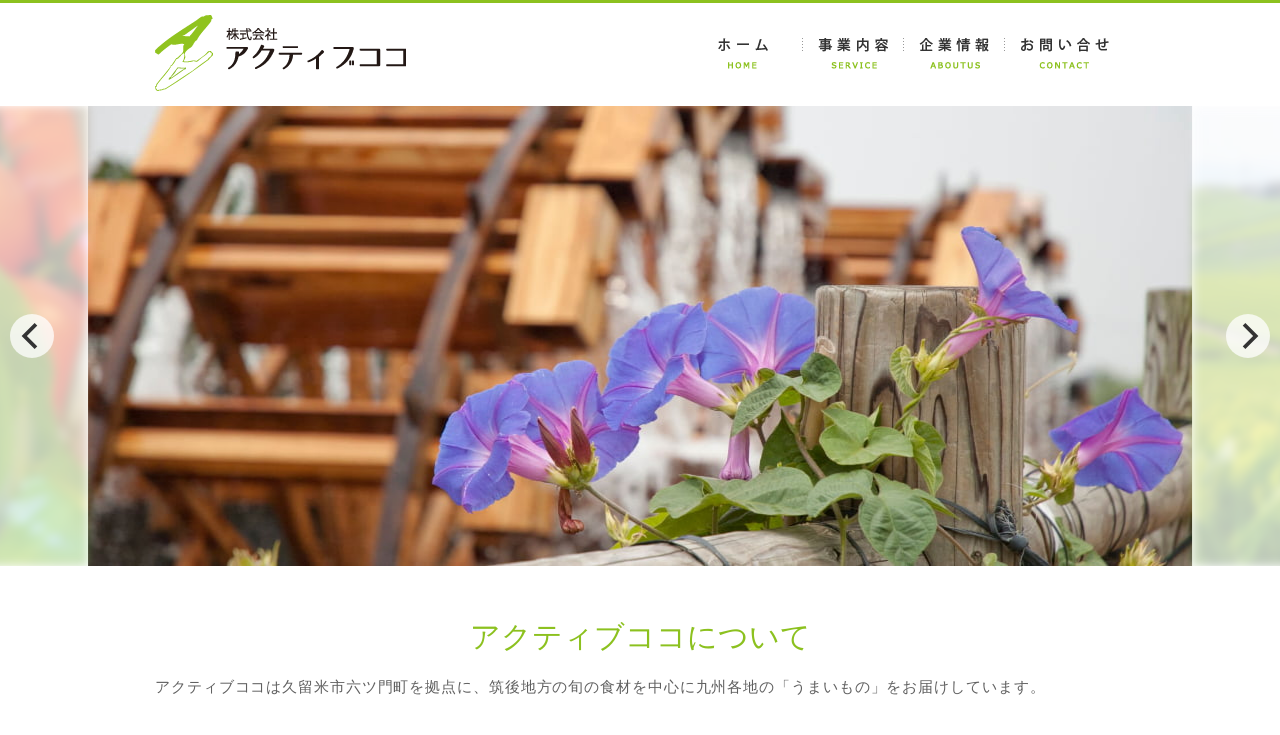

--- FILE ---
content_type: text/html; charset=UTF-8
request_url: https://www.activecoco.com/
body_size: 6939
content:
<!DOCTYPE html>
<html lang="ja">
<head>
<meta charset="UTF-8">
<meta name="theme-color" content="#8cc11f">
<meta name="viewport" content="width=device-width,initial-scale=1.0,minimum-scale=1.0">
<meta name="thumbnail" content="https://www.activecoco.com/wp-content/themes/activecoco/images/siteicon.png">
<meta name="robots" content="max-image-preview:large">
<meta name="keywords" content="食品,食料品,野菜,惣菜,加工品,茶,新鮮,生産者,産地,地産地消,筑後,久留米,福岡,九州,六ツ門,商店街,アクティブココ,イキイキとれたて市場,ちっごうまか村">
<meta name="description" content="...">
<meta name="msapplication-TileImage" content="https://www.activecoco.com/wp-content/uploads/2024/11/cropped-siteicon-270x270.png">
<title>アクティブココ &ndash; 九州・筑後から「うまいもの」をお届けします</title>
<link rel="icon" href="/wp-content/uploads/2024/11/cropped-siteicon-32x32.png" sizes="32x32">
<link rel="icon" href="/wp-content/uploads/2024/11/cropped-siteicon-192x192.png" sizes="192x192">
<link rel="dns-prefetch" href="//stats.wp.com">
<link rel="prerender" href="/">
<link rel="alternate" type="application/rss+xml" title="アクティブココ &raquo; フィード" href="/feed">
<link rel="alternate" type="application/rss+xml" title="アクティブココ &raquo; コメントフィード" href="/comments/feed">
<link rel="canonical" href="/">











<style id="wp-img-auto-sizes-contain-inline-css">
img:is([sizes=auto i],[sizes^="auto," i]){contain-intrinsic-size:3000px 1500px}
/*# sourceURL=wp-img-auto-sizes-contain-inline-css */
</style>
<style id="classic-theme-styles-inline-css">
/*! This file is auto-generated */
.wp-block-button__link{color:#fff;background-color:#32373c;border-radius:9999px;box-shadow:none;text-decoration:none;padding:calc(.667em + 2px) calc(1.333em + 2px);font-size:1.125em}.wp-block-file__button{background:#32373c;color:#fff;text-decoration:none}
/*# sourceURL=/wp-includes/css/classic-themes.min.css */
</style>
<link rel="stylesheet" href="/wp-content/themes/activecoco/style.css?ver=1.33" media="all">
<script src="/wp-includes/js/jquery/jquery.min.js?ver=3.7.1" id="jquery-core-js"></script>
<script src="/wp-includes/js/jquery/jquery-migrate.min.js?ver=3.4.1" id="jquery-migrate-js"></script>

	<style>img#wpstats{display:none}</style>
		<script type="application/ld+json">{
    "@context": "http://schema.org",
    "@type": "BlogPosting",
    "headline": "トップページ",
    "datePublished": "2024-11-13T00:13:40+09:00",
    "dateModified": "2024-11-13T00:13:40+09:00",
    "articleSection": [],
    "mainEntityOfPage": {
        "@type": "WebPage",
        "@id": "https://www.activecoco.com/"
    },
    "author": {
        "@type": "Person",
        "name": "nakaokenji"
    },
    "publisher": {
        "@type": "Organization",
        "name": "アクティブココ",
        "logo": {
            "@type": "ImageObject",
            "url": "https://www.activecoco.com/wp-content/themes/activecoco/images/logo.png"
        }
    },
    "image": {
        "@type": "ImageObject",
        "url": "https://www.activecoco.com/wp-content/uploads/2024/11/cropped-siteicon.png",
        "width": 696,
        "height": 696
    },
    "description": " …"
}</script>

<link rel="apple-touch-icon" href="/wp-content/uploads/2024/11/cropped-siteicon-180x180.png">

<script>(function(i,s,o,g,r,a,m){i['GoogleAnalyticsObject']=r;i[r]=i[r]||function(){(i[r].q=i[r].q||[]).push(arguments)},i[r].l=1*new Date();a=s.createElement(o),m=s.getElementsByTagName(o)[0];a.async=1;a.src=g;m.parentNode.insertBefore(a,m)})(window,document,'script','https://www.google-analytics.com/analytics.js','ga');ga('create','UA-16756071-1','auto');ga('require','displayfeatures');ga('send','pageview');</script>
<style id='global-styles-inline-css'>
:root{--wp--preset--aspect-ratio--square: 1;--wp--preset--aspect-ratio--4-3: 4/3;--wp--preset--aspect-ratio--3-4: 3/4;--wp--preset--aspect-ratio--3-2: 3/2;--wp--preset--aspect-ratio--2-3: 2/3;--wp--preset--aspect-ratio--16-9: 16/9;--wp--preset--aspect-ratio--9-16: 9/16;--wp--preset--color--black: #000000;--wp--preset--color--cyan-bluish-gray: #abb8c3;--wp--preset--color--white: #ffffff;--wp--preset--color--pale-pink: #f78da7;--wp--preset--color--vivid-red: #cf2e2e;--wp--preset--color--luminous-vivid-orange: #ff6900;--wp--preset--color--luminous-vivid-amber: #fcb900;--wp--preset--color--light-green-cyan: #7bdcb5;--wp--preset--color--vivid-green-cyan: #00d084;--wp--preset--color--pale-cyan-blue: #8ed1fc;--wp--preset--color--vivid-cyan-blue: #0693e3;--wp--preset--color--vivid-purple: #9b51e0;--wp--preset--gradient--vivid-cyan-blue-to-vivid-purple: linear-gradient(135deg,rgb(6,147,227) 0%,rgb(155,81,224) 100%);--wp--preset--gradient--light-green-cyan-to-vivid-green-cyan: linear-gradient(135deg,rgb(122,220,180) 0%,rgb(0,208,130) 100%);--wp--preset--gradient--luminous-vivid-amber-to-luminous-vivid-orange: linear-gradient(135deg,rgb(252,185,0) 0%,rgb(255,105,0) 100%);--wp--preset--gradient--luminous-vivid-orange-to-vivid-red: linear-gradient(135deg,rgb(255,105,0) 0%,rgb(207,46,46) 100%);--wp--preset--gradient--very-light-gray-to-cyan-bluish-gray: linear-gradient(135deg,rgb(238,238,238) 0%,rgb(169,184,195) 100%);--wp--preset--gradient--cool-to-warm-spectrum: linear-gradient(135deg,rgb(74,234,220) 0%,rgb(151,120,209) 20%,rgb(207,42,186) 40%,rgb(238,44,130) 60%,rgb(251,105,98) 80%,rgb(254,248,76) 100%);--wp--preset--gradient--blush-light-purple: linear-gradient(135deg,rgb(255,206,236) 0%,rgb(152,150,240) 100%);--wp--preset--gradient--blush-bordeaux: linear-gradient(135deg,rgb(254,205,165) 0%,rgb(254,45,45) 50%,rgb(107,0,62) 100%);--wp--preset--gradient--luminous-dusk: linear-gradient(135deg,rgb(255,203,112) 0%,rgb(199,81,192) 50%,rgb(65,88,208) 100%);--wp--preset--gradient--pale-ocean: linear-gradient(135deg,rgb(255,245,203) 0%,rgb(182,227,212) 50%,rgb(51,167,181) 100%);--wp--preset--gradient--electric-grass: linear-gradient(135deg,rgb(202,248,128) 0%,rgb(113,206,126) 100%);--wp--preset--gradient--midnight: linear-gradient(135deg,rgb(2,3,129) 0%,rgb(40,116,252) 100%);--wp--preset--font-size--small: 13px;--wp--preset--font-size--medium: 20px;--wp--preset--font-size--large: 36px;--wp--preset--font-size--x-large: 42px;--wp--preset--spacing--20: 0.44rem;--wp--preset--spacing--30: 0.67rem;--wp--preset--spacing--40: 1rem;--wp--preset--spacing--50: 1.5rem;--wp--preset--spacing--60: 2.25rem;--wp--preset--spacing--70: 3.38rem;--wp--preset--spacing--80: 5.06rem;--wp--preset--shadow--natural: 6px 6px 9px rgba(0, 0, 0, 0.2);--wp--preset--shadow--deep: 12px 12px 50px rgba(0, 0, 0, 0.4);--wp--preset--shadow--sharp: 6px 6px 0px rgba(0, 0, 0, 0.2);--wp--preset--shadow--outlined: 6px 6px 0px -3px rgb(255, 255, 255), 6px 6px rgb(0, 0, 0);--wp--preset--shadow--crisp: 6px 6px 0px rgb(0, 0, 0);}:where(.is-layout-flex){gap: 0.5em;}:where(.is-layout-grid){gap: 0.5em;}body .is-layout-flex{display: flex;}.is-layout-flex{flex-wrap: wrap;align-items: center;}.is-layout-flex > :is(*, div){margin: 0;}body .is-layout-grid{display: grid;}.is-layout-grid > :is(*, div){margin: 0;}:where(.wp-block-columns.is-layout-flex){gap: 2em;}:where(.wp-block-columns.is-layout-grid){gap: 2em;}:where(.wp-block-post-template.is-layout-flex){gap: 1.25em;}:where(.wp-block-post-template.is-layout-grid){gap: 1.25em;}.has-black-color{color: var(--wp--preset--color--black) !important;}.has-cyan-bluish-gray-color{color: var(--wp--preset--color--cyan-bluish-gray) !important;}.has-white-color{color: var(--wp--preset--color--white) !important;}.has-pale-pink-color{color: var(--wp--preset--color--pale-pink) !important;}.has-vivid-red-color{color: var(--wp--preset--color--vivid-red) !important;}.has-luminous-vivid-orange-color{color: var(--wp--preset--color--luminous-vivid-orange) !important;}.has-luminous-vivid-amber-color{color: var(--wp--preset--color--luminous-vivid-amber) !important;}.has-light-green-cyan-color{color: var(--wp--preset--color--light-green-cyan) !important;}.has-vivid-green-cyan-color{color: var(--wp--preset--color--vivid-green-cyan) !important;}.has-pale-cyan-blue-color{color: var(--wp--preset--color--pale-cyan-blue) !important;}.has-vivid-cyan-blue-color{color: var(--wp--preset--color--vivid-cyan-blue) !important;}.has-vivid-purple-color{color: var(--wp--preset--color--vivid-purple) !important;}.has-black-background-color{background-color: var(--wp--preset--color--black) !important;}.has-cyan-bluish-gray-background-color{background-color: var(--wp--preset--color--cyan-bluish-gray) !important;}.has-white-background-color{background-color: var(--wp--preset--color--white) !important;}.has-pale-pink-background-color{background-color: var(--wp--preset--color--pale-pink) !important;}.has-vivid-red-background-color{background-color: var(--wp--preset--color--vivid-red) !important;}.has-luminous-vivid-orange-background-color{background-color: var(--wp--preset--color--luminous-vivid-orange) !important;}.has-luminous-vivid-amber-background-color{background-color: var(--wp--preset--color--luminous-vivid-amber) !important;}.has-light-green-cyan-background-color{background-color: var(--wp--preset--color--light-green-cyan) !important;}.has-vivid-green-cyan-background-color{background-color: var(--wp--preset--color--vivid-green-cyan) !important;}.has-pale-cyan-blue-background-color{background-color: var(--wp--preset--color--pale-cyan-blue) !important;}.has-vivid-cyan-blue-background-color{background-color: var(--wp--preset--color--vivid-cyan-blue) !important;}.has-vivid-purple-background-color{background-color: var(--wp--preset--color--vivid-purple) !important;}.has-black-border-color{border-color: var(--wp--preset--color--black) !important;}.has-cyan-bluish-gray-border-color{border-color: var(--wp--preset--color--cyan-bluish-gray) !important;}.has-white-border-color{border-color: var(--wp--preset--color--white) !important;}.has-pale-pink-border-color{border-color: var(--wp--preset--color--pale-pink) !important;}.has-vivid-red-border-color{border-color: var(--wp--preset--color--vivid-red) !important;}.has-luminous-vivid-orange-border-color{border-color: var(--wp--preset--color--luminous-vivid-orange) !important;}.has-luminous-vivid-amber-border-color{border-color: var(--wp--preset--color--luminous-vivid-amber) !important;}.has-light-green-cyan-border-color{border-color: var(--wp--preset--color--light-green-cyan) !important;}.has-vivid-green-cyan-border-color{border-color: var(--wp--preset--color--vivid-green-cyan) !important;}.has-pale-cyan-blue-border-color{border-color: var(--wp--preset--color--pale-cyan-blue) !important;}.has-vivid-cyan-blue-border-color{border-color: var(--wp--preset--color--vivid-cyan-blue) !important;}.has-vivid-purple-border-color{border-color: var(--wp--preset--color--vivid-purple) !important;}.has-vivid-cyan-blue-to-vivid-purple-gradient-background{background: var(--wp--preset--gradient--vivid-cyan-blue-to-vivid-purple) !important;}.has-light-green-cyan-to-vivid-green-cyan-gradient-background{background: var(--wp--preset--gradient--light-green-cyan-to-vivid-green-cyan) !important;}.has-luminous-vivid-amber-to-luminous-vivid-orange-gradient-background{background: var(--wp--preset--gradient--luminous-vivid-amber-to-luminous-vivid-orange) !important;}.has-luminous-vivid-orange-to-vivid-red-gradient-background{background: var(--wp--preset--gradient--luminous-vivid-orange-to-vivid-red) !important;}.has-very-light-gray-to-cyan-bluish-gray-gradient-background{background: var(--wp--preset--gradient--very-light-gray-to-cyan-bluish-gray) !important;}.has-cool-to-warm-spectrum-gradient-background{background: var(--wp--preset--gradient--cool-to-warm-spectrum) !important;}.has-blush-light-purple-gradient-background{background: var(--wp--preset--gradient--blush-light-purple) !important;}.has-blush-bordeaux-gradient-background{background: var(--wp--preset--gradient--blush-bordeaux) !important;}.has-luminous-dusk-gradient-background{background: var(--wp--preset--gradient--luminous-dusk) !important;}.has-pale-ocean-gradient-background{background: var(--wp--preset--gradient--pale-ocean) !important;}.has-electric-grass-gradient-background{background: var(--wp--preset--gradient--electric-grass) !important;}.has-midnight-gradient-background{background: var(--wp--preset--gradient--midnight) !important;}.has-small-font-size{font-size: var(--wp--preset--font-size--small) !important;}.has-medium-font-size{font-size: var(--wp--preset--font-size--medium) !important;}.has-large-font-size{font-size: var(--wp--preset--font-size--large) !important;}.has-x-large-font-size{font-size: var(--wp--preset--font-size--x-large) !important;}
/*# sourceURL=global-styles-inline-css */
</style>
</head>

<body class="home wp-singular page-template-default page page-id-17 wp-theme-activecoco">

<header>
  <a href="/" class="banner" title="アクティブココ - 九州・筑後から「うまいもの」をお届けします">アクティブココ</a>
  <nav class="global">
    <ul>
      <li class="home"><a href="/">ホーム</a></li>
      <li class="service"><a href="/#service">事業案内</a></li>
      <li class="aboutus"><a href="/#aboutus">企業情報</a></li>
      <li class="contact"><a href="/contact">お問い合わせ</a></li>
    </ul>
  </nav>
  <button type="button" class="hamburger"></button>
</header>
<div id="container" class="inner">
  <div id="topvisual" class="fullwidth">
    <ul class="flickity">
      <li><img src="/wp-content/themes/activecoco/images/flickity_01.jpg"></li>
      <li><img src="/wp-content/themes/activecoco/images/flickity_02.jpg"></li>
      <li><img src="/wp-content/themes/activecoco/images/flickity_03.jpg"></li>
    </ul>
  </div>

  <main>
    <section>
      <h1>アクティブココについて</h1>
      <p class="large">アクティブココは久留米市六ツ門町を拠点に、筑後地方の旬の食材を中心に九州各地の「うまいもの」をお届けしています。</p>
      <p class="large">生産者の顔が見える「安心・安全」をモットーとする地元の新鮮なお野菜、美味しい惣菜、加工品などのほか独自ブランド商品も展開中。地域生産者と消費者を繋ぐ架け橋として、今日も元気に営業中!!</p>
    </section>
  
    <!--Waves Container-->
    <div class="fullwidth">
      <svg class="waves" xmlns="http://www.w3.org/2000/svg" xmlns:xlink="http://www.w3.org/1999/xlink" viewbox="0 24 150 28" preserveaspectratio="none" shape-rendering="auto">
      <defs>
        <path id="gentle-wave" d="M-160 44c30 0 58-18 88-18s 58 18 88 18 58-18 88-18 58 18 88 18 v44h-352z"></path>
      </defs>
      <g class="parallax">
        <use xlink:href="#gentle-wave" x="48" y="0" fill="rgba(246,251,244,0.4)"></use>
        <use xlink:href="#gentle-wave" x="48" y="7" fill="#f6fbf4"></use>
      </g>
      </svg>
    </div>
    <!--Waves Container-->
  
    <section id="service" class="fullwidth">
      <h1>事業内容</h1>
      <div class="service_boxes">
        <div>
          <h2>イキイキとれたて市場</h2>
          <img src="/wp-content/themes/activecoco/images/ikiiki.jpg" alt="イキイキとれたて市場">
          <p>福岡県久留米市の六ツ門商店街で毎週月曜から土曜に県内各地の生産者が日替わりで直接お客様と対話しながら販売を行ういつも賑わいある直売市場です。</p>
          <p>新鮮取れたてなお野菜はもちろん、元気な地元のおばちゃんたちが手作りしたお惣菜も大人気。</p>
          <p>曜日毎に販売する生産者が入れ替り、季節によって並ぶ食材も様々。種類も豊富に取り揃えてあなたのお越しをお待ちしております。毎月最終土曜日には「どこでんココデンいっしょ祭」と称して県内各地の生産者が自慢の商品を携えて一同に会するイベントも実施中です。</p>
        </div>
        <div>
          <h2>ちっごうまか村</h2>
          <img src="/wp-content/themes/activecoco/images/chiggo.jpg" alt="ちっごうまか村">
          <p>「ちっご」とは福岡県は筑後地方を指す方言。雄大な筑後川の流れに育まれた肥沃な穀倉地帯として知られる国内有数の食料生産地であり米や野菜をはじめとした豊富な農作物はもちろん、有明海の海の幸や耳納の山々で採れる山の幸なども魅力的な地域です。</p>
          <p>アクティブココではそんな筑後地方で採れた選りすぐりの旨いものをコレクションした売り場を『ちっごうまか村』と称して常設しています。八女で採れるお茶などの生活に身近な商品もお手頃価格で数多く取り揃えております。</p>
          <p>今後も魅力的な商品をラインナップしていきますのでお楽しみに！</p>
        </div>
      </div>
    </section>
    <div class="wavefooter fullwidth"></div>
  
  
    <section id="aboutus">
      <h1>企業情報</h1>
      <table>
        <tbody>
          <tr>
<th>社　名</th>
<td>株式会社アクティブココ</td>
</tr>
          <tr>
<th>所在地</th>
<td>〒830-0031 福岡県久留米市六ツ門町7-8</td>
</tr>
          <tr>
<th>&nbsp;</th>
<td>&nbsp;</td>
</tr>
          <tr>
<th>設　立</th>
<td>2010年1月</td>
</tr>
          <tr>
<th>資本金</th>
<td>200万円</td>
</tr>
          <tr>
<th>役　員</th>
<td>代表取締役　本川祐子</td>
</tr>
          <tr>
<th>業　種</th>
<td>主に食料品の小売及び卸売販売</td>
</tr>
          <tr>
<th>事業内容</th>
<td>生産者直売会の運営<br>食品販売に関するコンサルタント業務 等</td>
</tr>
          <tr>
<th>社員数</th>
<td>2名 (2021年4月現在)</td>
</tr>
          <tr>
<th>取引銀行</th>
<td>西日本シティ銀行 (久留米営業部)<br>福岡銀行 (久留米営業部)<br>PayPay銀行 (ビジネス営業部)</td>
</tr>
        </tbody>
      </table>
      <div id="map" class="accessmap"></div>
    </section>
  </main>
</div>

<footer>
  <div class="catch">~ 地域の生産者と消費者を繋ぐ架け橋として ~</div>
    <ul id="f_gnav">
      <li><a href="/">ホーム</a></li>
      <li><a href="/#service">事業案内</a></li>
      <li><a href="/#aboutus">企業情報</a></li>
      <li><a href="/contact">お問い合わせ</a></li>
      <li><a href="/policy">プライバシーポリシー</a></li>
    </ul>

    <div class="boxes">
      <div class="tel">お電話でのお問い合せ 0942-36-2505 受付時間：月～土(祝・祭日を除く) 9:00～18:00</div>
      <div class="tse">アクティブココでは久留米・筑後地方を中心に九州地方で作られるこだわりの農産・加工食品を広く消費者の皆様ご紹介し販路につなげる活動を行っております。ご興味・ご関心のある生産者様がいらっしゃいましたら是非ご連絡ください!!</div>
      <div class="social">
        <ul>
          <li><form method="get" action="/" class="search-form">
  <fieldset>
    <input type="search" class="search-field" name="s" placeholder="キーワードを入力" value=""><button type="submit" class="search-submit"></button>
  </fieldset>
</form></li>
          <li><a href="/feed" title="RSS 2.0 feed" class="rss2" target="_blank">RSS 2.0 feed</a></li>
          <li><a href="/feed/rdf" title="RDF/RSS 1.0 feed" class="rss2" target="_blank">RDF/RSS 1.0 feed</a></li>
          <li><a href="//twitter.com/active_coco" title="@active_coco" class="tweet" target="_blank">@active_coco</a></li>
        </ul>
      </div>
    </div>
  <div class="inner copyright">Copyright &copy; 2010-2026 activecoco Inc. All Rights Reserved.</div>
</footer>

<script type="speculationrules">
{"prefetch":[{"source":"document","where":{"and":[{"href_matches":"/*"},{"not":{"href_matches":["/wp-*.php","/wp-admin/*","/wp-content/uploads/*","/wp-content/*","/wp-content/plugins/*","/wp-content/themes/activecoco/*","/*\\?(.+)"]}},{"not":{"selector_matches":"a[rel~=\"nofollow\"]"}},{"not":{"selector_matches":".no-prefetch, .no-prefetch a"}}]},"eagerness":"conservative"}]}
</script>
<script src="/wp-content/themes/activecoco/js/script.js?ver=1.33" id="custom-js"></script>
<script id="jetpack-stats-js-before">
_stq = window._stq || [];
_stq.push([ "view", JSON.parse("{\"v\":\"ext\",\"blog\":\"158430254\",\"post\":\"17\",\"tz\":\"9\",\"srv\":\"www.activecoco.com\",\"j\":\"1:14.5\"}") ]);
_stq.push([ "clickTrackerInit", "158430254", "17" ]);
//# sourceURL=jetpack-stats-js-before
</script>
<script src="//stats.wp.com/e-202605.js" id="jetpack-stats-js" defer data-wp-strategy="defer"></script>

</body>
</html>


--- FILE ---
content_type: text/css
request_url: https://www.activecoco.com/wp-content/themes/activecoco/style.css?ver=1.33
body_size: 7383
content:
@charset "UTF-8";

/*
Theme Name: activecoco
Description: activecoco 専用テーマ
Theme URI: http://www.activecoco.com/
Author: activecoco
Author URI: http://www.activecoco.com/
Version: 1.33
Tags: 

License:
License URI:

General comments (optional).
*/

@import url('https://fonts.googleapis.com/css2?family=Noto+Serif+JP:wght@600&display=swap');

/*! modern-normalize v3.0.1 | MIT License | https://github.com/sindresorhus/modern-normalize */
*,::after,::before{box-sizing:border-box}html{font-family:system-ui,'Segoe UI',Roboto,Helvetica,Arial,sans-serif,'Apple Color Emoji','Segoe UI Emoji';line-height:1.15;-webkit-text-size-adjust:100%;tab-size:4}body{margin:0}b,strong{font-weight:bolder}code,kbd,pre,samp{font-family:ui-monospace,SFMono-Regular,Consolas,'Liberation Mono',Menlo,monospace;font-size:1em}small{font-size:80%}sub,sup{font-size:75%;line-height:0;position:relative;vertical-align:baseline}sub{bottom:-.25em}sup{top:-.5em}table{border-color:currentcolor}button,input,optgroup,select,textarea{font-family:inherit;font-size:100%;line-height:1.15;margin:0}[type=button],[type=reset],[type=submit],button{-webkit-appearance:button}legend{padding:0}progress{vertical-align:baseline}::-webkit-inner-spin-button,::-webkit-outer-spin-button{height:auto}[type=search]{-webkit-appearance:textfield;outline-offset:-2px}::-webkit-search-decoration{-webkit-appearance:none}::-webkit-file-upload-button{-webkit-appearance:button;font:inherit}summary{display:list-item}

/********************************************************************/
/*  Add your settings down from here                                */
/********************************************************************/
body {
  color: #606060;
  font: 15px/1.8 BlinkMacSystemFont, arial, sans-serif;
  letter-spacing: .06em;
  margin: 0 auto;
  max-width: 1000px;
  min-height: 100dvh;
  overflow-x: hidden;

}
button, input, optgroup, select, textarea {
  color: inherit;
  letter-spacing: inherit;
}
a {
  color: #889c00;
  text-decoration: none;
}
fieldset {
  border: 0;
  margin: 0;
  padding: 0;
}
input[type='text'],
input[type='email'],
input[type='file'],
input[type='password'],
select,
textarea {
  border: 1px solid #E0E0E0;
  background: #ffffff;
  background: linear-gradient(to bottom,#eee 0%,#ffffff 13px,#ffffff 100%);
  border-radius: 5px;
  box-shadow: inset 0 1px 0 #d6d6d6;
  padding: 4px 5px;
  vertical-align: middle;
  width: 100%;
}

.contact-submit button {
  background: #333;
  border: none;
  border-radius: 2em;
  color: #fff;
  cursor: pointer;
  outline: 0;
  padding: .5em 1em;
}
.contact-submit button:hover {
  background: #666;
}

/********************************************************************/
/* header                                                           */
/********************************************************************/
body > header {
  align-items: center;
  border-image: linear-gradient(#8cc11f 3px,transparent 3px) fill 0//0 100vw 0 100vw;
  display: flex;
  height: 106px;
  padding: 0 15px;
  user-select: none;
}
body > header::after {
  border-image: linear-gradient(0deg, transparent, rgba(0, 0, 0, .1)) fill 0 / / 0 100vw 0 100vw;
  content: '';
  height: 6px;
  position: sticky;
  top: 100%;
}
body.home > header::after {
  border-image: none;
}

header .banner {
  background: url(./images/logo.png) no-repeat top left;
  display: block;
  font: 0/0 a;
  height: 76px;
  margin-right: auto;
  width: 251px;
}
.hamburger {
  background: #8cc11f;
  border: 0;
  border-radius: 5px;
  cursor: pointer;
  display: none;
  height: 40px;
  line-height: 0;
  outline: 0;
  overflow: hidden;
  padding: 0 11px;
  width: 46px;
}
.hamburger:before {
  content: url('data:image/svg+xml;utf-8,<svg xmlns="http://www.w3.org/2000/svg" viewBox="0 0 448 512" style="fill:%23fff"><path d="M16 132h416c8.837 0 16-7.163 16-16V76c0-8.837-7.163-16-16-16H16C7.163 60 0 67.163 0 76v40c0 8.837 7.163 16 16 16zm0 160h416c8.837 0 16-7.163 16-16v-40c0-8.837-7.163-16-16-16H16c-8.837 0-16 7.163-16 16v40c0 8.837 7.163 16 16 16zm0 160h416c8.837 0 16-7.163 16-16v-40c0-8.837-7.163-16-16-16H16c-8.837 0-16 7.163-16 16v40c0 8.837 7.163 16 16 16z"/></svg>');
  display: block;
  height: 1em;
  margin: auto;
  width: 1em;
}
.hamburger.on {
  background: #6D96AF;
}

nav.global ul {
  display: flex;
  list-style: none;
  margin: 0;
  padding: 0;
}
nav.global li.recruit {
  display: none;
}
nav.global li:not(:first-child)::before {
  background: url(./images/dot.png) no-repeat 0 0;
  content: '';
  display: inline-block;
  height: 14px;
  vertical-align: top;
  width: 1px;
}
nav.global li a {
  background: url(./images/nav.png) no-repeat 0 0;
  display: inline-block;
  font: 0/0 a;
  height: 32px;
  margin: 0 15px;
  text-decoration: none;
  vertical-align: top;
}
nav.global .home a {
  background-position: 0 0;
  width: 70px;
}
nav.global .service a {
  background-position: -100px 0;
  width: 70px;
}
nav.global .aboutus a {
  width: 70px;
  background-position: -200px 0;
}
nav.global .contact a {
  width: 90px;
  background-position: -400px 0;
}
nav.global a:hover {
  background-position-y: -32px;
}

/********************************************************************/
/* main                                                             */
/********************************************************************/
#container {
  display: flex;
  gap: 40px;
  padding: 40px 15px 35px;
}
body.home #container {
  display: block;
}
#container > main {
  flex: 1;
}
#container > aside {
  width: 250px;
}
body.home main > section {
  padding-top: 20px;
  padding-bottom: 20px;
}

h1 {
  color: #8cc11f;
  font-size: 200%;
  font-weight: normal;
  line-height: 140%;
  letter-spacing: 0;
  margin: 0 0 10px;
  text-align: center;
}
main article h1,
main article h1 * {
  color: #8cc11f;
  text-align: left;
}
main article h1 a {
  text-decoration: none;
}
main article h1 a:hover {
  text-decoration: underline;
}
body.home h2 {
  font-weight: normal;
  line-height: 120%;
  margin-bottom: 15px;
}
body.home h3 {
  font-size: 153%;
  font-weight: normal;
}

/*--------------------------------------------------------*/
/*  front-page                                            */
/*--------------------------------------------------------*/
.fullwidth {
  margin: 0 calc(50% - 50vw);
  width: 100vw;
}
section.fullwidth {
  padding: 0 calc(50vw - 50%);
}

#topvisual {
  height: 460px;
  margin-bottom: 30px;
  margin-top: -40px;
}
#topvisual .flickity {
  background-size: cover;
  height: 100%;
  margin: 0;
  overflow: hidden;
  padding: 0;
  width: 100%;
}
ul.flickity li:not(.is-selected) {
  opacity: 0.3;
  filter: blur(5px);
}
#topvisual ul {
  list-style: none;
}
#topvisual ul a {
  color: #fff;
  text-decoration: none;
}
#topvisual ul a:hover {
  text-decoration: underline;
}
.waves {
  display: block;
  height:50px;
  width: 100%;
}
.parallax > use {
  animation: move-forever 25s cubic-bezier(.55,.5,.45,.5)     infinite;
}
.parallax > use:nth-child(1) {
  animation-delay: -2s;
  animation-duration: 7s;
}
.parallax > use:nth-child(2) {
  animation-delay: -5s;
  animation-duration: 20s;
}
@keyframes move-forever {
  0% {
    transform: translate3d(-90px,0,0);
  }
  100% { 
    transform: translate3d(85px,0,0);
  }
}
section#service {
  border-image: linear-gradient(#f6fbf4,#f6fbf4) fill 0//0 100vw 0 100vw;
}
.wavefooter.fullwidth {
  background: #f6fbf4;
  border-image: url(./images/bg_white_wave_up01.png) fill 0//0 100vw 0 100vw repeat;
  height: 12px;
  margin-bottom: 1em;
}
.service_boxes {
  display: grid;
  gap: 20px 30px;
  grid-template-columns: repeat(auto-fill, minmax(400px, 1fr));
  justify-items: center;
}
.service_boxes > div {
  max-width: 480px;
}
.service_boxes img {
  border-radius: 8px;
  height: auto;
  max-width: 100%;
}
.service_boxes div p:first-of-type:first-letter {
  float: left;
  font-family: 'Noto Serif JP', serif;
  font-size: 3.2em;
  line-height: 1;
  margin: 0 .2em 0 0;
}
.service_boxes div p:not(:first-of-type) {
  text-indent: 1.1em;
}
#aboutus table {
  margin: 0 auto;
}
#aboutus table th {
  text-align: left;
  width: 120px;
}
#aboutus table th,
#aboutus table td {
  vertical-align: top;
}
.accessmap {
  border-radius: 12px;
  height: 75vw;
  margin-top: 2em;
  margin-bottom: 1em;
  max-height: 450px;
  position: relative;
  width: 100%;
}
.accessmap .gm-style-iw-ch {
  font-weight: bold;
}

/*--------------------------------------------------------*/
/*  singular                                              */
/*--------------------------------------------------------*/
main article {
  margin-bottom: 4em;
}
article.page .post_meta {
  display: none;
}
.post_meta {
  color: #999;
  display: flex;
  font-size: 13px;
  list-style: none;
  margin-top: -1rem;
  padding: 0;
}
.post_meta li {
  padding-right: 1.5em;
  position: relative;
}
.post_meta li::before {
  background-size: contain;
  bottom: 0;
  content: '';
  height: 1em;
  margin: auto;
  position: absolute;
  top: 0;
  width: 1em;
}
.post_meta li > * {
  margin-left: 1.5em;
}
.meta_published::before,
.meta_updated::before {
  background: url('data:image/svg+xml;utf-8,<svg xmlns="http://www.w3.org/2000/svg" viewBox="0 0 512 512" style="fill:%23999"><path class="st0" d="M256 0C114.84 0 0 114.844 0 256c0 141.164 114.84 256 256 256s256-114.836 256-256C512 114.844 397.16 0 256 0zm0 451.047c-107.547 0-195.047-87.492-195.047-195.047 0-107.547 87.5-195.047 195.047-195.047S451.047 148.453 451.047 256c0 107.555-87.5 195.047-195.047 195.047z"/><path class="st0" d="M258.434 115.758c-12.81 0-23.195 10.383-23.195 23.195v105.008l-74.047 74.047c-9.061 9.054-9.061 23.742 0 32.804 9.058 9.055 23.744 9.055 32.804 0l87.635-87.633V138.953c0-12.812-10.385-23.195-23.197-23.195z"/></svg>') no-repeat;
}
.meta_category::before {
  background: url('data:image/svg+xml;utf-8,<svg xmlns="http://www.w3.org/2000/svg" viewBox="0 0 512 512" style="fill:%23999"><path class="st0" d="M465.929 121.035H249.246c-25.444 0-46.071-20.627-46.071-46.071V71.32c0-25.444-20.627-46.071-46.071-46.071H46.071C20.627 25.25 0 45.877 0 71.321v369.358c0 25.444 20.627 46.071 46.071 46.071h419.858c25.444 0 46.071-20.627 46.071-46.071V167.107c0-25.444-20.627-46.072-46.071-46.072z"/></svg>') no-repeat;
}
.meta_comment::before {
  background: url('data:image/svg+xml;utf-8,<svg xmlns="http://www.w3.org/2000/svg" viewBox="0 0 512 512" style="fill:%23999"><path class="st0" d="M257.135 19.179C103.966 19.179 0 97.273 0 218.763c0 74.744 31.074 134.641 91.108 173.176 4.003 2.572 8.728 2.962 6.954 10.365-7.159 29.935-19.608 83.276-19.608 83.276a5.912 5.912 0 002.162 6.03 5.911 5.911 0 006.381.507s87.864-52.066 99.583-58.573c27.333-15.625 50.877-18.654 68.557-18.654C376.618 414.89 512 366.282 512 217.458c0-115.422-93.027-198.279-254.865-198.279zM136.911 258.117c-16.862 0-30.529-13.666-30.529-30.528s13.666-30.539 30.529-30.539c16.872 0 30.538 13.677 30.538 30.539 0 16.862-13.667 30.528-30.538 30.528zm119.083 0c-16.861 0-30.528-13.666-30.528-30.528s13.666-30.539 30.528-30.539c16.873 0 30.539 13.677 30.539 30.539.001 16.862-13.666 30.528-30.539 30.528zm119.095 0c-16.862 0-30.538-13.666-30.538-30.528s13.676-30.539 30.538-30.539c16.872 0 30.538 13.677 30.538 30.539 0 16.862-13.666 30.528-30.538 30.528z"/></svg>') no-repeat;
}
.post_meta li.meta_updated,
.post_meta li.meta_category,
.post_meta li.meta_author {
  display: none;
}
.post_meta a {
  color: inherit;
  text-decoration: none;
}
.post_meta a:hover {
  text-shadow: #999 0 0 3px;
}

.post_main {
  display: flow-root;
}
.post_main > p {
  text-indent:1em;
}
.post_main figure {
  margin: 0;
}
.post_main img {
  border-radius: 8px;
  height: auto;
  max-height: 640px;
  max-width: 100%;
  width: auto;
}
.post_main img.alignnone,
.post_main img.aligncenter {
  border-radius: 5px;
  display: block;
  float: none;
  margin: 0 auto;
}

.post_main blockquote,
.post_main blockquote *,
.post_main q,
.post_main q * {
  color: #777;
  font-style: italic;
  text-shadow: #ccc 0 0 1px;
}
.post_main blockquote {
  background-color: #eee;
  border-radius: 6px;
  font-size: 13px;
  margin: 1em 0;
  padding: 15px 16px 10px;
  position: relative;
  word-wrap: break-word;
}
.post_main blockquote::before {
  content: url(images/blockquote.png);
  position: absolute;
  top: -18px;
}
.post_main blockquote p {
  text-indent: 0;
}

.more-content {
  clear: both;
}

span[id^="more-"] + br { display: none }

/* page-numbers */
ul.page-numbers {
  color: #5c584d;
  display: flex;
  flex-wrap: wrap;
  justify-content: center;
  list-style: none;
  padding: 0;
  text-align: center;
}
ul.page-numbers li {
  margin: 0 1px;
}
ul.page-numbers .page-numbers {
  border: 1px solid #8cc11f;
  border-radius: 5px;
  display: block;
  margin: 0 1px;
  min-width: 16px;
  padding: 3px 7px;
}
ul.page-numbers .prev,
ul.page-numbers .next {
}
ul.page-numbers .current,
ul.page-numbers a:hover {
  background: #8cc11f;
  color: #fff;
}


/* pagination */
.post-navigation {
  margin: 1em 0;
}
.post-navigation a:hover {
  background: #8dc031;
  color: #fff;
}
.post-navigation a {
  border: 2px #8dc031 solid;
  border-radius: 2em;
  color: #5c584d;
  display: block;
  padding: 3px 7px;
  position: relative;
}
.post-navigation .nav-links {
  display: flex;
  justify-content: space-between;
}
.post-navigation .nav-previous,
.post-navigation .nav-next {
  width: 44%;
}
.post-navigation span {
  display: block;
  overflow: hidden;
  text-overflow: ellipsis;
  white-space: nowrap;
}
.post-navigation .nav-previous a::before,
.post-navigation .nav-next a::after {
  display: inline-block;
  position: absolute;
  top: 2px;
}
.post-navigation .nav-previous {
  text-align: left;
}
.post-navigation .nav-previous span {
  margin-left: 1.8em;
}
.post-navigation .nav-previous a::before {
  content: '\0ab';
  left: .8em;
}
.post-navigation .nav-next {
  text-align: right;
}
.post-navigation .nav-next span {
  margin-right: 1.8em;
}
.post-navigation .nav-next a::after {
  content: '\0bb';
  right: .8em;
}

.more-link {
  background: rgba(255, 255, 255, 0);
  border: 2px #8dc031 solid;
  border-radius: 5px;
  color: #8dc031;
  display: inline-block;
  font-size: 15px;
  overflow: hidden;
  padding: 15px 50px 15px 55px;
  position: relative;
  text-decoration: none;
}
.more-link:hover {
  background: #8dc031;
  color:#fff;
}
/********************************************************************/
/* aside                                                            */
/********************************************************************/
section.category h4 {
  color: #757575;
  font: 20px arial, helvetica;
  font-weight: bold;
  margin: 0;
  text-shadow: #757575 0 0 1px;
}
section.category ul {
  list-style: none;
  padding: 0;
}
section.category li a::before {
  content: url('data:image/svg+xml;utf-8,<svg xmlns="http://www.w3.org/2000/svg" viewBox="0 0 512 512" style="fill:%238cc11f"><path d="M256 8c137 0 248 111 248 248S393 504 256 504 8 393 8 256 119 8 256 8zm113.9 231L234.4 103.5c-9.4-9.4-24.6-9.4-33.9 0l-17 17c-9.4 9.4-9.4 24.6 0 33.9L285.1 256 183.5 357.6c-9.4 9.4-9.4 24.6 0 33.9l17 17c9.4 9.4 24.6 9.4 33.9 0L369.9 273c9.4-9.4 9.4-24.6 0-34z"/></svg>');
  display: inline-block;
  height: 1em;
  margin-right: .5em;
  position: relative;
  top: 1px;
  width: 1em;
}

/* recentposts */
section.recentposts {
  background-color: #F3F3F3;
  border: 1px solid #AAA492;
  border-radius: 8px;
  margin-bottom: 20px;
  overflow: hidden;
}
.recentposts h4 {
  background: #5DA057;
  background: linear-gradient(to bottom,#67BD68 0%,#5DA057 100%);
  color: #fff;
  font: 17px arial, helvetica;
  font-weight: bold;
  letter-spacing: -0.06em;
  margin: 0;
  padding: 13px;
  text-shadow: #fff 0 0 1px;
}
.recentposts ul {
  margin: 6px 2px;
  padding: 0;
  list-style-type: none;
}
.recentposts ul li a {
  border-width: 1px 0;
  border-style: solid;
  border-color: transparent;
  color: #516077;
  display: block;
  line-height: 1.4em;
  padding: 7px 18px;
}
.recentposts ul li a:hover {
  background: #fff;
  border-color: #e0e0e0;
}
.recentposts ul li a div {
  color: #828282;
  font-size: 11px;
  line-height: 11px;
}

/* Archives */
section.archives h4 {
  color: #757575;
  font: 20px arial, helvetica;
  font-weight: bold;
  margin: 0;
  text-shadow: #757575 0 0 1px;
}
ul.year {
  list-style-type: none;
  padding: 0;
}
ul.year > li > span {
  cursor: pointer;
  font-weight: bold;
  text-shadow: #606060 0 0 1px;
}
ul.year > li > span::before {
  content: url('data:image/svg+xml;utf-8,<svg xmlns="http://www.w3.org/2000/svg" viewBox="0 0 448 512" style="fill:%23616161"><path d="M400 32H48C21.5 32 0 53.5 0 80v352c0 26.5 21.5 48 48 48h352c26.5 0 48-21.5 48-48V80c0-26.5-21.5-48-48-48zM92 296c-6.6 0-12-5.4-12-12v-56c0-6.6 5.4-12 12-12h264c6.6 0 12 5.4 12 12v56c0 6.6-5.4 12-12 12H92z"/></svg>');
  display: inline-block;
  height: .8em;
  margin-right: 1em;
  position: relative;
  top: 1px;
  width: .8em;
}
ul.year > li.close > span::before {
  content: url('data:image/svg+xml;utf-8,<svg xmlns="http://www.w3.org/2000/svg" viewBox="0 0 448 512" style="fill:%23616161"><path d="M400 32H48C21.5 32 0 53.5 0 80v352c0 26.5 21.5 48 48 48h352c26.5 0 48-21.5 48-48V80c0-26.5-21.5-48-48-48zm-32 252c0 6.6-5.4 12-12 12h-92v92c0 6.6-5.4 12-12 12h-56c-6.6 0-12-5.4-12-12v-92H92c-6.6 0-12-5.4-12-12v-56c0-6.6 5.4-12 12-12h92v-92c0-6.6 5.4-12 12-12h56c6.6 0 12 5.4 12 12v92h92c6.6 0 12 5.4 12 12v56z"/></svg>');
}

/********************************************************************/
/* footer                                                           */
/********************************************************************/
footer {
  border-image: linear-gradient(#f4f2ee,#f4f2ee) fill 0//0 100vw 0 100vw;
  padding: 0 15px;
  position: sticky;
  top: 100%;
}
footer a {
  color: #959492;
}
footer .catch {
  border-image: linear-gradient(#8cc11f,#8cc11f) fill 0//0 100vw 0 100vw;
  color: #fff;
  font-family: 'Noto Serif JP', serif;
  font-size: min(3.5vw, 18px);
  line-height: 1em;
  padding: 10px 0;
  text-align: center;
}

ul#f_gnav {
  display: flex;
  flex-wrap: wrap;
  gap: 0 2em;
  list-style: none;
  padding: 10px 0;
}
ul#f_gnav > li a {
  color: #333;
  margin-left: 1.5em;
  position: relative;
  text-decoration: none;
}
ul#f_gnav > li a:hover {
  color: #8cc11f;
}
ul#f_gnav > li a::before {
  background: url('data:image/svg+xml;utf-8,<svg xmlns="http://www.w3.org/2000/svg" viewBox="0 0 512 512" style="fill:%238cc11f"><path d="M256 8c137 0 248 111 248 248S393 504 256 504 8 393 8 256 119 8 256 8zm113.9 231L234.4 103.5c-9.4-9.4-24.6-9.4-33.9 0l-17 17c-9.4 9.4-9.4 24.6 0 33.9L285.1 256 183.5 357.6c-9.4 9.4-9.4 24.6 0 33.9l17 17c9.4 9.4 24.6 9.4 33.9 0L369.9 273c9.4-9.4 9.4-24.6 0-34z"/></svg>') no-repeat;
  background-size: contain;
  bottom: 0;
  content: '';
  height: 1em;
  margin: auto;
  margin-left: -1.5em;
  position: absolute;
  top: 0;
  width: 1em;
}

ul#f_gnav ul {
  list-style: none;
  padding: 0;
}
ul#f_gnav ul li {
  color: #999;
  font-size: 0.75em;
}

footer .boxes {
  display: flex;
  gap: 2em;
  justify-content: space-between;
}
footer .boxes > div {
  font-size: 13px;
  line-height: 1.6em;
  max-width: 320px;
  width: 100%;
}
footer .boxes .tel {
  background: transparent url(./images/tel.png) no-repeat 0 0;
  background-size: contain;
  font: 0/0 a;
  height: 82px;
}
footer hr {
  margin: 1em 0;
}

/* search-form */
.search-form {
  position: relative;
}
.search-field {
  border-radius: 1em;
  height: 29px;
  outline: none;
  padding: 0 35px 0 8px;
  width: 100%;
  border: 1px solid #ccc;
}
.search-submit {
  background: transparent;
  border: none;
  background-image: url('data:image/svg+xml;utf-8,<svg xmlns="http://www.w3.org/2000/svg" viewBox="0 0 512 512" style="fill:%23606060"><path d="M505 442.7L405.3 343c-4.5-4.5-10.6-7-17-7H372c27.6-35.3 44-79.7 44-128C416 93.1 322.9 0 208 0S0 93.1 0 208s93.1 208 208 208c48.3 0 92.7-16.4 128-44v16.3c0 6.4 2.5 12.5 7 17l99.7 99.7c9.4 9.4 24.6 9.4 33.9 0l28.3-28.3c9.4-9.4 9.4-24.6.1-34zM208 336c-70.7 0-128-57.2-128-128 0-70.7 57.2-128 128-128 70.7 0 128 57.2 128 128 0 70.7-57.2 128-128 128z"/></svg>');
  cursor: pointer;
  font-size: 18px;
  height: 1em;
  outline: none;
  position: absolute;
  right: 5px;
  top: 5px;
  width: 1em;
}

/* social */
.social {
  position: relative;
}
.social ul {
  display: flex;
  gap: 4px;
  list-style-type: none;
  margin: 0;
  padding: 0;
}
.social ul li:first-child {
  flex: auto;
}
.social a {
  border-radius: 50%;
  font: 0/0 a;
  display: block;
  height: 29px;
  letter-spacing: 0;
  text-align: center;
  text-decoration: none;
  width: 29px;
}
.social a::before {
  display: inline-block;
  position: relative;
  top: 4px;
  width: 21px;
}
.social a.tweet {
  background-color: #5ea9dd;
}
.social a.tweet::before {
  content: url('data:image/svg+xml;utf-8,<svg xmlns="http://www.w3.org/2000/svg" viewBox="0 0 512 512" style="fill:%23fff"><path d="M459.37 151.716c.325 4.548.325 9.097.325 13.645 0 138.72-105.583 298.558-298.558 298.558-59.452 0-114.68-17.219-161.137-47.106 8.447.974 16.568 1.299 25.34 1.299 49.055 0 94.213-16.568 130.274-44.832-46.132-.975-84.792-31.188-98.112-72.772 6.498.974 12.995 1.624 19.818 1.624 9.421 0 18.843-1.3 27.614-3.573-48.081-9.747-84.143-51.98-84.143-102.985v-1.299c13.969 7.797 30.214 12.67 47.431 13.319-28.264-18.843-46.781-51.005-46.781-87.391 0-19.492 5.197-37.36 14.294-52.954 51.655 63.675 129.3 105.258 216.365 109.807-1.624-7.797-2.599-15.918-2.599-24.04 0-57.828 46.782-104.934 104.934-104.934 30.213 0 57.502 12.67 76.67 33.137 23.715-4.548 46.456-13.32 66.599-25.34-7.798 24.366-24.366 44.833-46.132 57.827 21.117-2.273 41.584-8.122 60.426-16.243-14.292 20.791-32.161 39.308-52.628 54.253z"/></svg>');
  height: 19px;
  width: 19px;
}
.social a.rss2 {
  background-color: #F39700;
}
.social a.rss2::before {
  content: url('data:image/svg+xml;utf-8,<svg xmlns="http://www.w3.org/2000/svg" viewBox="0 0 448 512" style="fill:%23fff"><path d="M128.081 415.959c0 35.369-28.672 64.041-64.041 64.041S0 451.328 0 415.959s28.672-64.041 64.041-64.041 64.04 28.673 64.04 64.041zm175.66 47.25c-8.354-154.6-132.185-278.587-286.95-286.95C7.656 175.765 0 183.105 0 192.253v48.069c0 8.415 6.49 15.472 14.887 16.018 111.832 7.284 201.473 96.702 208.772 208.772.547 8.397 7.604 14.887 16.018 14.887h48.069c9.149.001 16.489-7.655 15.995-16.79zm144.249.288C439.596 229.677 251.465 40.445 16.503 32.01 7.473 31.686 0 38.981 0 48.016v48.068c0 8.625 6.835 15.645 15.453 15.999 191.179 7.839 344.627 161.316 352.465 352.465.353 8.618 7.373 15.453 15.999 15.453h48.068c9.034-.001 16.329-7.474 16.005-16.504z"/></svg>');
  height: 17px;
  width: 17px;
}
.social a.mail {
  background-color: #b5be15;
}
.social a.mail::before {
  content: "\f003";
}
.social a:hover {
  transform: scale(1.12, 1.12);
  transition: all 0.2s ease;
}

.copyright {
  border-image: linear-gradient(#999 1px, transparent 1px) fill 0 / / 0 100vw 0 100vw;
  display: block;
  font-size: 14px;
  line-height: 24px;
  text-align: center;
  margin-top: 2em;
  padding: 1em 0;
}

/*--------------------------------------------------------*/
/*  Responsive Web                                        */
/*--------------------------------------------------------*/
@media all and (max-width: 880px) {
  body {
    min-width: auto;
  }
  #content img {
    max-width: 100%;
    height: auto;
    width /***/:auto;
  }
  .recbadge {
    display: none;
  }
  .hamburger {
    display: block;
  }
  #container {
    display: block;
  }
  #container > aside {
    margin: 0 auto;
    width: 100%;
  }
  #topvisual {
    max-height: 42vw;
    min-height: 300px;
  }

  header {
    height: 66px;
  }
  header .banner {
    background-size: contain;
    height: 50px;
    width: 166px;
  }
  nav.global {
    background: #f7f7f7;
    box-shadow: 0 2px 4px rgba(0, 0, 0, .15);
    display: none;
    left: 0;
    position: absolute;
    top: 66px;
    width: 100%;
    z-index: 999;
  }
  nav.global.on {
    display: block;
  }
  nav.global ul {
    flex-direction: column;
  }
  nav.global li {
    border-top: 1px solid #cdcdcd;
    padding: 6px 0 6px 20px;
  }
  nav.global li:hover {
    background-color: #dddddd;
  }
  nav.global li:first-child {
    display: none;
  }
  nav.global li:last-child {
    border-bottom: 1px solid #cdcdcd;
  }
  nav.global li::before {
    display: none !important;
  }
  nav.global li.blog {
    display: block;
  }
  nav.global li a {
    background: none;
    color: #8cc11f;
    display: block;
    font: inherit;
    height: auto !important;
    margin: 0;
    overflow: hidden;
    text-indent: 0;
    text-overflow: ellipsis;
    white-space: nowrap;
    width: auto !important;
  }
  nav.global li a::before {
    content: url('data:image/svg+xml;utf-8,<svg xmlns="http://www.w3.org/2000/svg" viewBox="0 0 512 512" style="fill:%238cc11f"><path d="M256 8c137 0 248 111 248 248S393 504 256 504 8 393 8 256 119 8 256 8zm113.9 231L234.4 103.5c-9.4-9.4-24.6-9.4-33.9 0l-17 17c-9.4 9.4-9.4 24.6 0 33.9L285.1 256 183.5 357.6c-9.4 9.4-9.4 24.6 0 33.9l17 17c9.4 9.4 24.6 9.4 33.9 0L369.9 273c9.4-9.4 9.4-24.6 0-34z"/></svg>');
    display: inline-block;
    height: 1em;
    margin-right: .5em;
    position: relative;
    top: 1px;
    width: 1em;
  }
  footer .boxes {
    align-items: center;
    flex-direction: column;
  }
  .service_boxes {
    grid-template-columns: 1fr;
  }
  .service_boxes > div h2 {
    text-align: center;
  }
}

@media all and (max-width: 500px) {
  #aboutus table th,
  #aboutus table td {
    display: block;
  }
}

--- FILE ---
content_type: application/javascript
request_url: https://www.activecoco.com/wp-content/themes/activecoco/js/script.js?ver=1.33
body_size: 836
content:
//$(function(){
jQuery(function($){
	if ($(".flickity").length) {
		$.getScript("//cdnjs.cloudflare.com/ajax/libs/flickity/2.3.0/flickity.pkgd.min.js", function() {
			$('meta:last').after($('<link>').attr({
				rel : "stylesheet",
				href: "//cdnjs.cloudflare.com/ajax/libs/flickity/2.3.0/flickity.min.css",
			}));
			
			$(".flickity").flickity({
				contain: true,
				wrapAround: true,
				cellAlign: "center",
				draggable: false,
				rightToLeft: false,
				prevNextButtons: true,
				pageDots: false,
				resize: true,
				autoPlay: 9000,
				on: {
					ready: function() {
						console.log('Flickity is ready');
					},
					change: function(index) {
						console.log('Slide changed to ' + index);
					}
				}
			});
		});
	}

	// Hamburger Button
	$("header button.hamburger").on("click", function() {
		$(this).toggleClass("on");
		$("nav.global").slideToggle("fast", function() {
			$(this).toggleClass("on").css({display:''});
		});
	});

	// Archive List
	$("ul.year span").click(function(){
		$(this).parent("li").toggleClass("close");
		$(this).parent().find("ul").toggle(200);
	});

	// アクセスマップ
	if ($("#map").length) {
		$.getScript("https://maps.googleapis.com/maps/api/js?key=AIzaSyBpFrooHR5bEOOEX5rIae2DJRkgruUTfkU", function() {
			var acoco = {lat: 33.313653, lng: 130.512754};
			var map = new google.maps.Map($("#map")[0], {
				zoom: 18,
				center: acoco,
				scrollwheel: false
			});
			var marker = new google.maps.Marker({
				position: acoco,
				map: map
			});
			var infoWindow = new google.maps.InfoWindow({
                                headerContent : '(株)アクティブココ',
				content: '六ツ門商店街 旧東映劇場入口横'
			});
			infoWindow.open(map, marker);
		});
	}

});